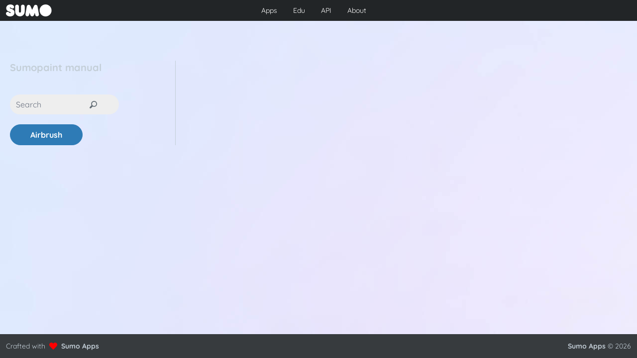

--- FILE ---
content_type: text/html; charset=UTF-8
request_url: https://sumo.app/pt/manuals/sumopaint
body_size: 7947
content:
<!DOCTYPE html>
<html lang="en" class="scroll-smooth">

<!-- Crafted with love by Sumo Apps. - Contact us for a collaboration -->

<head>
    <title>Sumo</title>

   <link rel="alternate" hreflang="ar" href="https://sumo.app/ar">
   <link rel="alternate" hreflang="bn" href="https://sumo.app/bn">
   <link rel="alternate" hreflang="zh" href="https://sumo.app/zh">
   <link rel="alternate" hreflang="cs" href="https://sumo.app/cs">
   <link rel="alternate" hreflang="da" href="https://sumo.app/da">
   <link rel="alternate" hreflang="nl" href="https://sumo.app/nl">
   <link rel="alternate" hreflang="en" href="https://sumo.app">
   <link rel="alternate" hreflang="et" href="https://sumo.app/et">
   <link rel="alternate" hreflang="fi" href="https://sumo.app/fi">
   <link rel="alternate" hreflang="fr" href="https://sumo.app/fr">
   <link rel="alternate" hreflang="de" href="https://sumo.app/de">
   <link rel="alternate" hreflang="el" href="https://sumo.app/el">
   <link rel="alternate" hreflang="hi" href="https://sumo.app/hi">
   <link rel="alternate" hreflang="hu" href="https://sumo.app/hu">
   <link rel="alternate" hreflang="id" href="https://sumo.app/id">
   <link rel="alternate" hreflang="it" href="https://sumo.app/it">
   <link rel="alternate" hreflang="ja" href="https://sumo.app/ja">
   <link rel="alternate" hreflang="ko" href="https://sumo.app/ko">
   <link rel="alternate" hreflang="ms" href="https://sumo.app/ms">
   <link rel="alternate" hreflang="no" href="https://sumo.app/no">
   <link rel="alternate" hreflang="fa" href="https://sumo.app/fa">
   <link rel="alternate" hreflang="pl" href="https://sumo.app/pl">
   <link rel="alternate" hreflang="pt" href="https://sumo.app/pt">
   <link rel="alternate" hreflang="ru" href="https://sumo.app/ru">
   <link rel="alternate" hreflang="sr" href="https://sumo.app/sr">
   <link rel="alternate" hreflang="sl" href="https://sumo.app/sl">
   <link rel="alternate" hreflang="es" href="https://sumo.app/es">
   <link rel="alternate" hreflang="sw" href="https://sumo.app/sw">
   <link rel="alternate" hreflang="sv" href="https://sumo.app/sv">
   <link rel="alternate" hreflang="tl" href="https://sumo.app/tl">
   <link rel="alternate" hreflang="th" href="https://sumo.app/th">
   <link rel="alternate" hreflang="tr" href="https://sumo.app/tr">
   <link rel="alternate" hreflang="vi" href="https://sumo.app/vi">

    <meta charset="utf-8">
    <link rel="icon" type="image/x-icon" href="https://sumo.app/favicon.ico">
    <meta name="viewport" content="width=device-width, initial-scale=1.0, maximum-scale=5.0">
    <meta name="theme-color" content="#2F3336">
    <meta name="description" content="Creative Apps for Curious Minds. All-in-one package for creative work.">
    <meta name="keywords" content="Painting, Coding, 3D-modeling, Video-editing, Creativity, Sumo">
    <meta name="csrf-token" content="MwM4OPowAobgM3nYHuLanhGi1epJTe7aX3PxYCYR">
    <meta http-equiv="origin-trial" content="AqMutg6jq77sWoN9x7yVJL7yL9lIcs0GO1QHtVTNcgsnBOOy/8SKS+mOAFwAF4OnAA3NqjAVnlJf6GcDk2+SZwYAAABheyJvcmlnaW4iOiJodHRwczovL3N1bW8uYXBwOjQ0MyIsImZlYXR1cmUiOiJEaWdpdGFsR29vZHMiLCJleHBpcnkiOjE2NDM1ODcxOTksImlzU3ViZG9tYWluIjp0cnVlfQ==">
    <meta http-equiv="origin-trial" content="Ams3KLoapZUD5zgQf9XXyLmBxzBckvIDh/ENeNdxJu8ZAKrFE42naqHLwDEmYPu4bsYF5lJFNWD4YpFKuSj4TwIAAABjeyJvcmlnaW4iOiJodHRwczovL3N1bW8uYXBwOjQ0MyIsImZlYXR1cmUiOiJEaWdpdGFsR29vZHNWMiIsImV4cGlyeSI6MTY0Nzk5MzU5OSwiaXNTdWJkb21haW4iOnRydWV9">


    <script type="application/ld+json" nonce="JKNvTOjzgtkxSALyXKrGcjN03pCA7pRt">
    {
      "@context": "https://schema.org",
      "@type": "Organization",
      "name": "Sumo Apps",
      "url": "https://sumo.app",
      "logo": "https://cdn.sumo.app/images/icon.png"
    }
    </script>

<link rel="preload" as="style" href="https://sumo.app/build/assets/app-f238eaba.css" /><link rel="preload" as="style" href="https://sumo.app/build/assets/app-a1ae07b3.css" /><link rel="modulepreload" href="https://sumo.app/build/assets/app-beacda78.js" /><link rel="modulepreload" href="https://sumo.app/build/assets/run-once-961f1e7c.js" /><link rel="modulepreload" href="https://sumo.app/build/assets/element-utils-45e19b5f.js" /><link rel="modulepreload" href="https://sumo.app/build/assets/blurhash-472136b2.js" /><link rel="modulepreload" href="https://sumo.app/build/assets/tippy.esm-e500460f.js" /><link rel="modulepreload" href="https://sumo.app/build/assets/_commonjsHelpers-725317a4.js" /><link rel="modulepreload" href="https://sumo.app/build/assets/auth-de200e8c.js" /><link rel="modulepreload" href="https://sumo.app/build/assets/index-d2dd577c.js" /><link rel="stylesheet" href="https://sumo.app/build/assets/app-f238eaba.css" data-navigate-track="reload" /><link rel="stylesheet" href="https://sumo.app/build/assets/app-a1ae07b3.css" data-navigate-track="reload" /><script type="module" src="https://sumo.app/build/assets/app-beacda78.js" data-navigate-track="reload"></script>

    <!-- Google Tag Manager -->
    <script nonce="JKNvTOjzgtkxSALyXKrGcjN03pCA7pRt">
        (function(w,d,s,l,i){w[l]=w[l]||[];w[l].push({'gtm.start':
                new Date().getTime(),event:'gtm.js'});var f=d.getElementsByTagName(s)[0],
            j=d.createElement(s),dl=l!='dataLayer'?'&l='+l:'';j.async=true;j.src=
            'https://www.googletagmanager.com/gtm.js?id='+i+dl;f.parentNode.insertBefore(j,f);
        })(window,document,'script','dataLayer','GTM-KLB8XZS');
    </script>
    <!-- End Google Tag Manager -->

    <!-- Google tag (gtag.js) -->
    <script nonce="JKNvTOjzgtkxSALyXKrGcjN03pCA7pRt" async src="https://www.googletagmanager.com/gtag/js?id=G-8MKSKFFB91"></script>
    <script nonce="JKNvTOjzgtkxSALyXKrGcjN03pCA7pRt">
        try {
            window.dataLayer = window.dataLayer || [];

            function gtag() {
                dataLayer.push(arguments);
            }

            gtag('js', new Date());

            gtag('config', 'G-8MKSKFFB91');
        } catch (e) {}
    </script>

    <script src="/js/cloud-api.min.js?v=03-26" crossorigin></script>
<!-- Livewire Styles --><style >[wire\:loading][wire\:loading], [wire\:loading\.delay][wire\:loading\.delay], [wire\:loading\.inline-block][wire\:loading\.inline-block], [wire\:loading\.inline][wire\:loading\.inline], [wire\:loading\.block][wire\:loading\.block], [wire\:loading\.flex][wire\:loading\.flex], [wire\:loading\.table][wire\:loading\.table], [wire\:loading\.grid][wire\:loading\.grid], [wire\:loading\.inline-flex][wire\:loading\.inline-flex] {display: none;}[wire\:loading\.delay\.none][wire\:loading\.delay\.none], [wire\:loading\.delay\.shortest][wire\:loading\.delay\.shortest], [wire\:loading\.delay\.shorter][wire\:loading\.delay\.shorter], [wire\:loading\.delay\.short][wire\:loading\.delay\.short], [wire\:loading\.delay\.default][wire\:loading\.delay\.default], [wire\:loading\.delay\.long][wire\:loading\.delay\.long], [wire\:loading\.delay\.longer][wire\:loading\.delay\.longer], [wire\:loading\.delay\.longest][wire\:loading\.delay\.longest] {display: none;}[wire\:offline][wire\:offline] {display: none;}[wire\:dirty]:not(textarea):not(input):not(select) {display: none;}:root {--livewire-progress-bar-color: #3e96df;}[x-cloak] {display: none !important;}</style>
</head>
<body class="touch-pan-y">

<header class="h-[42px] bg-white">
    <a tabindex="0" class="skip-navigation" href="#main-content" title="Skip navigation" hreflang="en">Skip navigation</a>

    <div class="background-color-nav">
    <div class="z-40 fixed w-full bg-dark-900">
        <nav class="max-w-7xl mx-auto flex items-center h-[42px] font-size-small r-md:justify-start px-3">
            
            <a href="https://sumo.app"
               hreflang="en" rel="author" class="w-full flex items-center"
               aria-label="Go to front page to learn more about Sumo Apps">
                <svg class="header-logo" xmlns="http://www.w3.org/2000/svg" width="92" height="24" viewBox="0 0 92 24" fill="none">
                    <path d="M3.41896 14.7766C4.25285 14.7766 5.14233 15.1435 6.08741 15.8773C7.26598 16.8001 8.07207 17.2616 8.5057 17.2616C9.15057 17.2616 9.47301 16.928 9.47301 16.2609C9.47301 15.894 9.284 15.5827 8.90597 15.3269C8.70583 15.1935 7.58286 14.7654 5.53704 14.0427C2.19036 12.8642 0.517013 10.6849 0.517013 7.50503C0.517013 5.10342 1.40094 3.2077 3.16879 1.81788C4.71427 0.605962 6.62666 0 8.90597 0C10.874 0 12.5862 0.472539 14.0427 1.41762C15.4993 2.35158 16.2275 3.55794 16.2275 5.03671C16.2275 5.92619 15.9496 6.67114 15.3936 7.27154C14.8488 7.86082 14.1372 8.15546 13.2589 8.15546C12.336 8.15546 11.3131 7.71628 10.1902 6.83791C9.48969 6.2931 8.96156 6.0207 8.60577 6.0207C7.99424 6.0207 7.68848 6.3209 7.68848 6.9213C7.68848 7.48835 8.44455 8.00536 9.95667 8.47234C12.047 9.12834 13.6647 9.92887 14.8099 10.874C16.3332 12.1415 17.0948 13.9204 17.0948 16.2109C17.0948 18.7014 16.2387 20.6472 14.5264 22.0481C12.9364 23.349 10.8684 23.9994 8.32224 23.9994C5.77609 23.9994 3.66912 23.3212 2.00134 21.9647C0.667114 20.8862 0 19.6243 0 18.1788C0 17.2115 0.327998 16.4054 0.983993 15.7606C1.63999 15.1157 2.45164 14.7877 3.41896 14.7766Z" fill="white"/>
                    <path d="M26.0063 4.79211V13.7481C26.0063 15.4826 26.7012 16.3499 28.091 16.3499C29.4809 16.3499 30.1758 15.516 30.1758 13.8482V4.77543C30.1758 3.94154 30.198 3.40229 30.2425 3.15768C30.3314 2.6907 30.5705 2.22372 30.9596 1.75674C31.7157 0.822784 32.683 0.355804 33.8616 0.355804C35.0513 0.355804 36.0297 0.811665 36.7969 1.72339C37.3862 2.42386 37.6808 3.63022 37.6808 5.34248V13.3812C37.6808 16.361 36.8914 18.7515 35.3125 20.5527C33.3446 22.7875 30.9374 23.9049 28.091 23.9049C26.3454 23.9049 24.6999 23.4379 23.1544 22.504C21.1864 21.3143 19.8133 19.6131 19.035 17.4006C18.6792 16.3888 18.5013 15.049 18.5013 13.3812V5.34248C18.5013 4.40852 18.5235 3.79144 18.568 3.49124C18.6681 2.8686 18.9127 2.31267 19.3018 1.82345C20.069 0.845021 21.0586 0.355804 22.2705 0.355804C23.349 0.355804 24.2663 0.750513 25.0223 1.53993C25.6783 2.21816 26.0063 3.30222 26.0063 4.79211Z" fill="white"/>
                    <path d="M52.6297 10.7683L56.4156 2.71292C57.0382 1.37869 58.1445 0.711578 59.7345 0.711578C61.8248 0.711578 63.0756 1.87903 63.487 4.21392L66.1054 18.8904C66.1832 19.324 66.2221 19.7521 66.2221 20.1746C66.2221 21.1975 65.8608 22.0592 65.1381 22.7597C64.4265 23.4602 63.5537 23.8104 62.5197 23.8104C61.5968 23.8104 60.7907 23.5547 60.1014 23.0432C59.412 22.5318 58.9784 21.8313 58.8005 20.9418L57.9666 16.6723L56.4823 20.7083C55.7262 22.7764 54.442 23.8104 52.6297 23.8104C50.8396 23.8104 49.5665 22.7875 48.8105 20.7417L47.3095 16.6723L46.6924 20.308C46.5145 21.3643 46.1198 22.1815 45.5083 22.7597C44.7744 23.4602 43.9183 23.8104 42.9399 23.8104C41.5945 23.8104 40.5549 23.2823 39.8211 22.226C39.3653 21.57 39.1373 20.7361 39.1373 19.7243C39.1373 19.4241 39.1651 19.1184 39.2207 18.807L41.7891 4.21392C41.967 3.19102 42.3673 2.36824 42.9899 1.7456C43.657 1.05625 44.4909 0.711578 45.4916 0.711578C46.3032 0.711578 47.0482 0.945068 47.7264 1.41205C48.4158 1.86791 48.9272 2.46831 49.2608 3.21325L52.6297 10.7683Z" fill="white"/>
                    <path d="M79.5755 0.000590366C81.8882 -0.0216468 84.0118 0.584315 85.9465 1.81847C87.8811 3.04152 89.3487 4.65927 90.3494 6.67173C91.1833 8.33951 91.6002 10.1074 91.6002 11.9753C91.6002 14.0767 91.0832 16.0447 90.0492 17.8792C89.0152 19.7138 87.6031 21.1759 85.813 22.2655C83.9118 23.4218 81.8103 24 79.5088 24C77.274 24 75.1837 23.3996 73.2379 22.1988C71.3033 20.9869 69.8412 19.3747 68.8517 17.3622C68.0178 15.6722 67.6008 13.8154 67.6008 11.7918C67.6008 10.124 67.9622 8.51185 68.6849 6.95525C69.6744 4.80937 71.1532 3.11379 73.1212 1.86851C75.0447 0.645467 77.1961 0.0228275 79.5755 0.000590366Z" fill="white"/>
                </svg>
            </a>

            
            <div data-hamburger class="p-0 h-full w-full fixed top-[42px] r-md:animate-slide-left-fast bottom-0 right-0 left-0 bg-dark-900 md:static">
                <div class="h-full flex items-center justify-center r-md:grid r-md:grid-cols-2">
                    <div class="group px-4 md:h-full font-normal text-sm text-white relative">
                        <div tabindex="0" class="nav-dropdown-summary h-full cursor-pointer hover:opacity-90 r-md:hidden">
                            Apps
                        </div>
                        <div class="md:hidden md:group-focus-within:flex r-md:space-y-6 group-focus:block:block select-none group-hover:block md:absolute bg-dark-500 flex-col py-1 pb-3 px-3 rounded-b-xl">
                                                            <div class="py-2 pr-6 w-full flex items-center">
                                    <a tabindex="0"
                                       href="https://sumo.app/sumopaint"
                                       hreflang="en"
                                       class="hover:opacity-80 flex-grow flex items-center">
                                        <img class="select-none w-4 h-4 mr-2"
                                             src="https://sumo.app/images/icons/apps/paint_filled.svg" alt="paint"
                                             draggable="false" width="16" height="16"/>
                                        <span>Sumo</span><span class="select-none font-bold text-app-paint">paint</span>
                                    </a>
                                </div>
                                                            <div class="py-2 pr-6 w-full flex items-center">
                                    <a tabindex="0"
                                       href="https://sumo.app/sumotunes"
                                       hreflang="en"
                                       class="hover:opacity-80 flex-grow flex items-center">
                                        <img class="select-none w-4 h-4 mr-2"
                                             src="https://sumo.app/images/icons/apps/tunes_filled.svg" alt="tunes"
                                             draggable="false" width="16" height="16"/>
                                        <span>Sumo</span><span class="select-none font-bold text-app-tunes">tunes</span>
                                    </a>
                                </div>
                                                            <div class="py-2 pr-6 w-full flex items-center">
                                    <a tabindex="0"
                                       href="https://sumo.app/sumo3d"
                                       hreflang="en"
                                       class="hover:opacity-80 flex-grow flex items-center">
                                        <img class="select-none w-4 h-4 mr-2"
                                             src="https://sumo.app/images/icons/apps/3d_filled.svg" alt="3D"
                                             draggable="false" width="16" height="16"/>
                                        <span>Sumo</span><span class="select-none font-bold text-app-3d">3D</span>
                                    </a>
                                </div>
                                                            <div class="py-2 pr-6 w-full flex items-center">
                                    <a tabindex="0"
                                       href="https://sumo.app/sumocode"
                                       hreflang="en"
                                       class="hover:opacity-80 flex-grow flex items-center">
                                        <img class="select-none w-4 h-4 mr-2"
                                             src="https://sumo.app/images/icons/apps/code_filled.svg" alt="code"
                                             draggable="false" width="16" height="16"/>
                                        <span>Sumo</span><span class="select-none font-bold text-app-code">code</span>
                                    </a>
                                </div>
                                                            <div class="py-2 pr-6 w-full flex items-center">
                                    <a tabindex="0"
                                       href="https://sumo.app/sumophoto"
                                       hreflang="en"
                                       class="hover:opacity-80 flex-grow flex items-center">
                                        <img class="select-none w-4 h-4 mr-2"
                                             src="https://sumo.app/images/icons/apps/photo_filled.svg" alt="photo"
                                             draggable="false" width="16" height="16"/>
                                        <span>Sumo</span><span class="select-none font-bold text-app-photo">photo</span>
                                    </a>
                                </div>
                                                            <div class="py-2 pr-6 w-full flex items-center">
                                    <a tabindex="0"
                                       href="https://sumo.app/sumoaudio"
                                       hreflang="en"
                                       class="hover:opacity-80 flex-grow flex items-center">
                                        <img class="select-none w-4 h-4 mr-2"
                                             src="https://sumo.app/images/icons/apps/audio_filled.svg" alt="audio"
                                             draggable="false" width="16" height="16"/>
                                        <span>Sumo</span><span class="select-none font-bold text-app-audio">audio</span>
                                    </a>
                                </div>
                                                            <div class="py-2 pr-6 w-full flex items-center">
                                    <a tabindex="0"
                                       href="https://sumo.app/sumovideo"
                                       hreflang="en"
                                       class="hover:opacity-80 flex-grow flex items-center">
                                        <img class="select-none w-4 h-4 mr-2"
                                             src="https://sumo.app/images/icons/apps/video_filled.svg" alt="video"
                                             draggable="false" width="16" height="16"/>
                                        <span>Sumo</span><span class="select-none font-bold text-app-video">video</span>
                                    </a>
                                </div>
                                                            <div class="py-2 pr-6 w-full flex items-center">
                                    <a tabindex="0"
                                       href="https://sumo.app/sumopixel"
                                       hreflang="en"
                                       class="hover:opacity-80 flex-grow flex items-center">
                                        <img class="select-none w-4 h-4 mr-2"
                                             src="https://sumo.app/images/icons/apps/pixel_filled.svg" alt="pixel"
                                             draggable="false" width="16" height="16"/>
                                        <span>Sumo</span><span class="select-none font-bold text-app-pixel">pixel</span>
                                    </a>
                                </div>
                                                    </div>
                    </div>

                    <div class="flex items-center justify-center r-md:flex-col r-md:items-end r-md:space-y-6">
                                                    <a tabindex="0" wire:navigate.hover href="https://sumo.app/edu"
                               hreflang="en"
                               title="edu"
                               class="header-nav-link hover:opacity-80 py-2 px-4 font-normal text-sm text-white">
                        <span class="relative whitespace-nowrap">
                            Edu
                        </span>
                            </a>
                                                    <a tabindex="0" wire:navigate.hover href="https://sumo.app/api"
                               hreflang="en"
                               title="api"
                               class="header-nav-link hover:opacity-80 py-2 px-4 font-normal text-sm text-white">
                        <span class="relative whitespace-nowrap">
                            API
                        </span>
                            </a>
                                                    <a tabindex="0" wire:navigate.hover href="https://sumo.app/about"
                               hreflang="en"
                               title="about"
                               class="header-nav-link hover:opacity-80 py-2 px-4 font-normal text-sm text-white">
                        <span class="relative whitespace-nowrap">
                            About
                        </span>
                            </a>
                        
                                            </div>
                </div>
            </div>

            <div class="w-full p-0 h-full flex items-center justify-end text-white">
            </div>

            <kimono-hamburger class="ml-5 shrink-0"></kimono-hamburger>
        </nav>
    </div>
</div>

    <div class="fixed z-20 w-full top-[42px]">
            <div data-offline-banner class="hidden motion-safe:animate-pop-in text-white font-bold text-sm p-2 w-full bg-sumo-red">
            <div class="flex items-center justify-center">
                <svg class="inline-block" xmlns="http://www.w3.org/2000/svg" width="20" height="20" viewBox="0 0 24 24">
                    <path fill="white" fill-rule="evenodd"
                          d="M8.24538479,9.65959835 L6.76964468,8.18385824 C5.58381805,8.7545097 4.47238296,9.53146317 3.4891275,10.5147186 C3.4640374,10.5398087 3.43908163,10.5649823 3.4142602,10.5902384 L2,9.17597822 C2.02485621,9.15074942 2.04982752,9.12559148 2.07491394,9.10050506 C3.04944561,8.12597339 4.13190461,7.32514812 5.28381569,6.69802925 L1.29289322,2.70710678 L2.70710678,1.29289322 L22.7071068,21.2928932 L21.2928932,22.7071068 L14.7049041,16.1191177 L14.6524489,16.1715729 C13.0903517,14.6094757 10.5576918,14.6094757 8.99559466,16.1715729 L7.58138109,14.7573593 C8.69350358,13.6452368 10.1335865,13.0609588 11.5903116,13.0045251 L9.83555761,11.2497712 C8.49147032,11.5932681 7.21925369,12.2910596 6.16716753,13.3431458 L4.75295397,11.9289322 C5.77895221,10.902934 6.97242959,10.1464893 8.24538479,9.65959835 Z M13.327168,9.11295451 C15.3650115,9.42110719 17.3259238,10.3597664 18.8950896,11.9289322 L17.5191176,13.3049041 L13.327168,9.11295451 Z M9.44356434,5.22935082 C13.7826585,4.43586976 18.4242914,5.70128319 21.7984307,9.02559113 L20.3841705,10.4398513 C17.8618373,7.96093102 14.5159602,6.82183153 11.2367664,7.02255286 L9.44356434,5.22935082 Z M10.4098082,17.5857864 C11.1908568,16.8047379 12.4571868,16.8047379 13.2382353,17.5857864 L11.8240218,19 L10.4098082,17.5857864 Z"/>
                </svg>
                <span class="ml-1">
                You are offline.
            </span>
            </div>
        </div>
    
    
    </div>

</header>

<main id="main-content" class="flex-grow">
    <div wire:snapshot="{&quot;data&quot;:{&quot;selectedItem&quot;:null,&quot;selected&quot;:null,&quot;appSlug&quot;:&quot;paint&quot;,&quot;search&quot;:&quot;&quot;,&quot;results&quot;:[[[{&quot;id&quot;:&quot;faeb8b63-4e9a-4620-8742-31a08df9775c&quot;,&quot;template_id&quot;:&quot;2ac121a7-64f9-4898-9662-586b08d10fe0&quot;,&quot;slug&quot;:&quot;manuals\/sumopaint\/air-brush&quot;,&quot;data&quot;:[{&quot;app&quot;:&quot;paint&quot;,&quot;name&quot;:&quot;Airbrush&quot;,&quot;contents&quot;:&quot;An Airbrush is a tool used by makers and creators to apply color to a surface. Airbrush users spray acrylics on plastic, makeup on skin, watercolor on paper and so much more. When connected to an air compressor, an airbrush breaks a liquid into tiny droplets. This is called atomization.&quot;,&quot;video_url&quot;:&quot;https:\/\/www.youtube.com\/watch?v=9bTywZEtu2M&quot;},{&quot;s&quot;:&quot;arr&quot;}],&quot;deployment_status&quot;:10,&quot;created_at&quot;:&quot;2023-03-09T01:11:57.000000Z&quot;,&quot;updated_at&quot;:&quot;2023-09-19T22:41:20.000000Z&quot;,&quot;url&quot;:&quot;https:\/\/cdn.sumo.app\/manuals\/sumopaint\/air-brush&quot;},{&quot;s&quot;:&quot;arr&quot;}]],{&quot;s&quot;:&quot;arr&quot;}]},&quot;memo&quot;:{&quot;id&quot;:&quot;N5fIU9Xmq8oz9qlVgGB2&quot;,&quot;name&quot;:&quot;manual&quot;,&quot;path&quot;:&quot;pt\/manuals\/sumopaint&quot;,&quot;method&quot;:&quot;GET&quot;,&quot;children&quot;:[],&quot;scripts&quot;:[],&quot;assets&quot;:[],&quot;errors&quot;:[],&quot;locale&quot;:&quot;en&quot;},&quot;checksum&quot;:&quot;1bb552bdc29e5df4573b2a8aa76cc64e5f629afb55f997ce1215f27cc646a711&quot;}" wire:effects="{&quot;url&quot;:{&quot;search&quot;:{&quot;as&quot;:&quot;search&quot;,&quot;use&quot;:&quot;push&quot;,&quot;alwaysShow&quot;:false,&quot;except&quot;:&quot;&quot;}}}" wire:id="N5fIU9Xmq8oz9qlVgGB2" class="flex-grow bg-[url(../images/backgrounds/clouds.jpeg)]">
    <div class="py-20 px-5 w-full max-w-7xl m-auto grid grid-cols-3">
        <div class="border-r border-lightgrey pr-20 mr-20">
            <h1 class="text-xl text-lightgrey mb-10">Sumopaint manual</h1>
            <form wire:submit="" class="relative flex items-center">
    <input type="hidden" name="_token" value="MwM4OPowAobgM3nYHuLanhGi1epJTe7aX3PxYCYR" autocomplete="off">    <div id="my_name_E0iiJbX8SIYwNHkL_wrap" class="hidden" aria-hidden="true">
        <input id="my_name_E0iiJbX8SIYwNHkL"
               name="my_name_E0iiJbX8SIYwNHkL"
               type="text"
               value=""
                              autocomplete="nope"
               tabindex="-1">
        <input name="valid_from"
               type="text"
               value="[base64]"
                              autocomplete="nope"
               tabindex="-1">
    </div>
    <input id="search"
           data-input-search
           placeholder="Search"
           class="rounded-full p-2 px-3 bg-lightgrey text-dark-100 border-none authentication-input peer"
           type="text"
           name="search"
           required
           wire:model.live="search"
           
    />
    <noscript><button type="submit">Go</button></noscript>
</form>

            <div class="mt-5 space-y-5">
                                    <button tabindex="0" class="select-none border capitalize border-solid font-bold rounded-full w-max cursor-pointer hover:opacity-90 disabled:opacity-50 disabled:cursor-not-allowed whitespace-nowrap bg-blue text-white border-blue py-2 px-10 text-base " wire:click="$set('selected', 'Airbrush')" color="blue">
    Airbrush
</button>
                            </div>
        </div>

        <div class="col-span-2">
                    </div>
    </div>
</div>
</main>

<div id="alerts" class="z-40 fixed right-0 bottom-0 m-5"></div>

<footer>


    
    <div class="background-color-footer-bottom-bar">
        <div class="max-w-7xl mx-auto flex items-center justify-between flex-nowrap h-12 text-lightgrey text-sm px-3">
            <div class="flex">
                <span>Crafted with</span>
                <svg class="translate-y-0.5 mx-2" width="16" height="16" aria-hidden="true" focusable="false" role="img"
                     xmlns="http://www.w3.org/2000/svg" viewBox="0 0 512 512">
                    <path fill="red"
                          d="M462.3 62.6C407.5 15.9 326 24.3 275.7 76.2L256 96.5l-19.7-20.3C186.1 24.3 104.5 15.9 49.7 62.6c-62.8 53.6-66.1 149.8-9.9 207.9l193.5 199.8c12.5 12.9 32.8 12.9 45.3 0l193.5-199.8c56.3-58.1 53-154.3-9.8-207.9z"></path>
                </svg>
                <a wire:navigate.hover title="Sumo Apps" class="text-lightgrey font-bold hover:underline"
                   rel="noopener noreferrer" target="_blank" href="https://sumo.app"
                   hreflang="en">Sumo Apps</a>
            </div>
            <div>
                <a wire:navigate.hover title="Sumo Apps" class="text-lightgrey font-bold hover:underline"
                   rel="noopener noreferrer" target="_blank" href="https://sumo.app"
                   hreflang="en">Sumo Apps</a> &#169;
                <span>2026</span>
            </div>
        </div>
    </div>
</footer>




<!-- Google Tag Manager (noscript) -->
<noscript><iframe src="https://www.googletagmanager.com/ns.html?id=GTM-KLB8XZS"
                  height="0" width="0" style="display:none;visibility:hidden"></iframe></noscript>
<!-- End Google Tag Manager (noscript) -->


<script src="/livewire/livewire.min.js?id=44144c23"   data-csrf="MwM4OPowAobgM3nYHuLanhGi1epJTe7aX3PxYCYR" data-update-uri="/livewire/update" data-navigate-once="true"></script>
</body>
</html>


--- FILE ---
content_type: image/svg+xml
request_url: https://sumo.app/build/assets/search_darker-c0ef3782.svg
body_size: 210
content:
<svg id="Layer_1" xmlns="http://www.w3.org/2000/svg" viewBox="-295 387 20 20"><style>.st0{fill:#646E76}</style><title>SP_x2_FilteringLayerSearch_Xs_N_D</title><g id="Page-1"><g id="SP_x2_FilteringLayerSearch_Xs_N_D"><path id="Fill-2" class="st0" d="M-294.3 403.4s-1.4 1.4 0 3c1.3 1.4 2.9 0 2.9 0l4.8-4.5s2.2.9 3.7.9c4.4 0 7.9-3.5 7.9-7.9 0-4.3-3.5-7.9-7.9-7.9s-7.9 3.5-7.9 7.9c0 1.4.3 2.6.9 3.7l-4.4 4.8zm5.8-8.5c0-3.1 2.5-5.7 5.7-5.7 3.1 0 5.7 2.5 5.7 5.7 0 3.1-2.5 5.7-5.7 5.7-3.1 0-5.7-2.6-5.7-5.7z"/></g></g></svg>


--- FILE ---
content_type: image/svg+xml
request_url: https://sumo.app/images/icons/apps/tunes_filled.svg
body_size: 603
content:
<svg width="30" height="32" viewBox="0 0 30 32" fill="none" xmlns="http://www.w3.org/2000/svg">
<path d="M29.5969 15.4094C29.5969 11.3781 28.1719 7.9375 25.3219 5.0875C22.4719 2.2375 19.0312 0.8125 15 0.8125C10.9875 0.8125 7.54686 2.2375 4.67811 5.0875C1.82811 7.95625 0.403107 11.3969 0.403107 15.4094C0.403107 17.2094 0.693732 18.8875 1.27498 20.4438L3.32811 28.2344C3.60936 29.3031 4.23748 30.1 5.21248 30.625C6.14998 31.2062 7.15311 31.3469 8.22186 31.0469H8.24998C9.31873 30.7656 10.1344 30.1375 10.6969 29.1625C11.2219 28.225 11.3437 27.2219 11.0625 26.1531L8.81248 17.6875C8.51248 16.6187 7.90311 15.8125 6.98436 15.2688C6.00936 14.725 4.98748 14.5938 3.91873 14.875H3.89061C3.42186 15.0063 3.00936 15.2031 2.65311 15.4656C2.65311 15.4469 2.65311 15.4281 2.65311 15.4094C2.65311 12.0156 3.85311 9.10938 6.25311 6.69062L6.28123 6.6625C8.69998 4.2625 11.6062 3.0625 15 3.0625C18.3937 3.0625 21.3 4.27187 23.7187 6.69062C26.1375 9.10938 27.3469 12.0156 27.3469 15.4094C26.9906 15.1844 26.5969 15.0063 26.1656 14.875H26.1375C25.0687 14.5938 24.0469 14.725 23.0719 15.2688C22.1531 15.8125 21.5437 16.6187 21.2437 17.6875L18.9937 26.1531C18.7125 27.2219 18.8344 28.225 19.3594 29.1625C19.9219 30.1375 20.7375 30.7656 21.8062 31.0469H21.8344C22.9031 31.3469 23.9062 31.2062 24.8437 30.625C25.8187 30.1 26.4469 29.3031 26.7281 28.2344L28.9781 19.7688C28.9969 19.6938 29.0156 19.6187 29.0344 19.5437C29.4094 18.2312 29.5969 16.8531 29.5969 15.4094Z" fill="white"/>
</svg>


--- FILE ---
content_type: image/svg+xml
request_url: https://sumo.app/images/icons/apps/photo_filled.svg
body_size: 466
content:
<svg width="32" height="30" viewBox="0 0 32 30" fill="none" xmlns="http://www.w3.org/2000/svg">
<path d="M31.6938 12.6656C31.6938 8.72812 29.725 6.75937 25.7875 6.75937H23.8469C23.7906 5.14687 23.2094 3.79687 22.1031 2.70937C20.9594 1.56562 19.5719 0.993744 17.9406 0.993744H14.0594C12.4282 0.993744 11.0313 1.56562 9.86877 2.70937C8.78127 3.79687 8.2094 5.14687 8.15315 6.75937H6.21252C2.27502 6.75937 0.306274 8.72812 0.306274 12.6656V23.1281C0.306274 27.0656 2.27502 29.0344 6.21252 29.0344H25.7875C29.725 29.0344 31.6938 27.0656 31.6938 23.1281V12.6656ZM16 10.4437C18.025 10.4437 19.7594 11.1656 21.2031 12.6094C22.6469 14.0531 23.3688 15.7875 23.3688 17.8125C23.3688 19.8375 22.6469 21.5625 21.2031 22.9875C19.7594 24.4312 18.025 25.1531 16 25.1531C13.975 25.1531 12.25 24.4312 10.825 22.9875C9.38128 21.5625 8.6594 19.8375 8.6594 17.8125C8.6594 15.7875 9.38128 14.0531 10.825 12.6094C12.25 11.1656 13.975 10.4437 16 10.4437ZM12.7375 21.075C13.6375 21.975 14.725 22.425 16 22.425C17.275 22.425 18.3625 21.975 19.2625 21.075C20.1625 20.175 20.6125 19.0875 20.6125 17.8125C20.6125 16.5375 20.1625 15.45 19.2625 14.55C18.3625 13.6312 17.275 13.1719 16 13.1719C14.725 13.1719 13.6375 13.6312 12.7375 14.55C11.8188 15.45 11.3594 16.5375 11.3594 17.8125C11.3594 19.0875 11.8188 20.175 12.7375 21.075Z" fill="white"/>
</svg>


--- FILE ---
content_type: image/svg+xml
request_url: https://sumo.app/images/icons/apps/3d_filled.svg
body_size: 623
content:
<svg width="30" height="30" viewBox="0 0 30 30" fill="none" xmlns="http://www.w3.org/2000/svg">
<path d="M1.27501 11.4C1.06876 11.2875 0.881259 11.1844 0.712509 11.0906V21.3562C0.750009 22.9312 1.35001 24.0281 2.51251 24.6469L10.5563 28.9781C11.0625 29.2406 11.475 29.4281 11.7938 29.5406C12.2625 29.7094 12.6469 29.6531 12.9469 29.3719C13.2469 29.0906 13.3875 28.6875 13.3688 28.1625V17.1656C12.0563 16.9594 10.7531 16.5094 9.45938 15.8156L9.74063 15.9563L1.27501 11.4ZM28.3594 8.53125C29.3344 7.81875 29.3344 7.10625 28.3594 6.39375C28.1531 6.24375 27.9 6.09375 27.6 5.94375L19.4156 1.52812C18.0844 0.796875 16.7438 0.4125 15.3938 0.375C15.3188 0.375 15.2438 0.375 15.1688 0.375C15.075 0.375 15 0.375 14.9438 0.375C13.6125 0.4125 12.2813 0.796875 10.95 1.52812L2.73751 5.94375C2.43751 6.09375 2.18438 6.24375 1.97813 6.39375C1.00313 7.10625 1.00313 7.81875 1.97813 8.53125C2.18438 8.6625 2.42813 8.8125 2.70938 8.98125L10.95 13.3969C12.2813 14.1281 13.6125 14.5031 14.9438 14.5219C14.9813 14.5219 15.0188 14.5219 15.0563 14.5219H15.1406C15.1781 14.5219 15.2063 14.5219 15.225 14.5219H15.2813C15.3188 14.5219 15.3563 14.5219 15.3938 14.5219C16.7438 14.5031 18.0844 14.1281 19.4156 13.3969L27.6281 8.98125C27.9094 8.8125 28.1531 8.6625 28.3594 8.53125ZM27.5156 24.6469C28.6781 24.0281 29.2781 22.9312 29.3156 21.3562V11.0906C29.1469 11.1844 28.95 11.2875 28.725 11.4L20.2594 15.9563L20.5688 15.8156C19.275 16.5094 17.9719 16.9594 16.6594 17.1656V28.1625C16.6406 28.6875 16.7719 29.0906 17.0531 29.3719C17.3719 29.6531 17.7563 29.7094 18.2063 29.5406C18.5438 29.4281 18.9656 29.2406 19.4719 28.9781L27.5156 24.6469Z" fill="white"/>
</svg>
